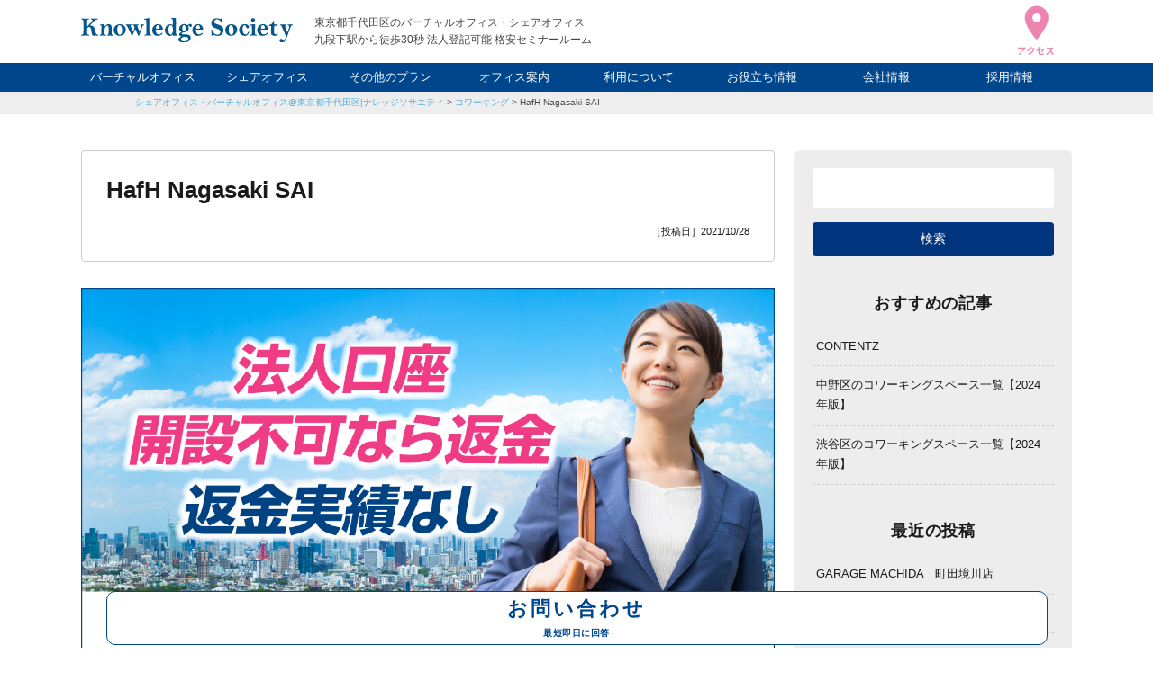

--- FILE ---
content_type: text/html; charset=UTF-8
request_url: https://www.k-society.com/coworking/detail_hafh/
body_size: 15405
content:
<!DOCTYPE html>
<html lang="ja" itemscope="itemscope" itemtype="http://schema.org/Blog">

<head prefix="og: http://ogp.me/ns# fb: http://ogp.me/ns/fb#">
  <meta http-equiv="X-UA-Compatible" content="IE=edge">
  <meta charset="utf-8">
  <meta name="viewport" content="width=device-width, initial-scale=1">
  
		<!-- All in One SEO 4.9.2 - aioseo.com -->
	<meta name="description" content="HafH Nagasaki SAI様の詳細ページです。なおこのページはナレッジソサエティ（東京都千代田区の1店舗）が編集した記事になります。HafH Nagasaki SAI様にご興味がある方は、ご自身で直接お問い合わせいただければ幸いです。" />
	<meta name="robots" content="max-image-preview:large" />
	<meta name="author" content="ナレッジソサエティ編集部"/>
	<link rel="canonical" href="https://www.k-society.com/coworking/detail_hafh/" />
	<meta name="generator" content="All in One SEO (AIOSEO) 4.9.2" />
		<meta property="og:locale" content="ja_JP" />
		<meta property="og:site_name" content="バーチャルオフィス・シェアオフィス@東京都千代田区|ナレッジソサエティ|起業家におすすめ・法人登記・銀行口座 |" />
		<meta property="og:type" content="article" />
		<meta property="og:title" content="HafH Nagasaki SAI | バーチャルオフィス・シェアオフィス@東京都千代田区|ナレッジソサエティ|起業家におすすめ・法人登記・銀行口座" />
		<meta property="og:description" content="HafH Nagasaki SAI様の詳細ページです。なおこのページはナレッジソサエティ（東京都千代田区の1店舗）が編集した記事になります。HafH Nagasaki SAI様にご興味がある方は、ご自身で直接お問い合わせいただければ幸いです。" />
		<meta property="og:url" content="https://www.k-society.com/coworking/detail_hafh/" />
		<meta property="og:image" content="https://www.k-society.com/wp-content/uploads/2022/12/logo_fav-1.png" />
		<meta property="og:image:secure_url" content="https://www.k-society.com/wp-content/uploads/2022/12/logo_fav-1.png" />
		<meta property="og:image:width" content="512" />
		<meta property="og:image:height" content="512" />
		<meta property="article:published_time" content="2021-10-28T09:39:31+00:00" />
		<meta property="article:modified_time" content="2021-10-28T09:39:31+00:00" />
		<meta name="twitter:card" content="summary" />
		<meta name="twitter:title" content="HafH Nagasaki SAI | バーチャルオフィス・シェアオフィス@東京都千代田区|ナレッジソサエティ|起業家におすすめ・法人登記・銀行口座" />
		<meta name="twitter:description" content="HafH Nagasaki SAI様の詳細ページです。なおこのページはナレッジソサエティ（東京都千代田区の1店舗）が編集した記事になります。HafH Nagasaki SAI様にご興味がある方は、ご自身で直接お問い合わせいただければ幸いです。" />
		<meta name="twitter:image" content="https://www.k-society.com/wp-content/uploads/2022/12/logo_fav-1.png" />
		<!-- All in One SEO -->

<link rel='dns-prefetch' href='//ajax.googleapis.com' />
<style id='wp-img-auto-sizes-contain-inline-css' type='text/css'>
img:is([sizes=auto i],[sizes^="auto," i]){contain-intrinsic-size:3000px 1500px}
/*# sourceURL=wp-img-auto-sizes-contain-inline-css */
</style>
<style id='classic-theme-styles-inline-css' type='text/css'>
/*! This file is auto-generated */
.wp-block-button__link{color:#fff;background-color:#32373c;border-radius:9999px;box-shadow:none;text-decoration:none;padding:calc(.667em + 2px) calc(1.333em + 2px);font-size:1.125em}.wp-block-file__button{background:#32373c;color:#fff;text-decoration:none}
/*# sourceURL=/wp-includes/css/classic-themes.min.css */
</style>
<link rel='stylesheet' id='pz-linkcard-css-css' href='//www.k-society.com/wp-content/uploads/pz-linkcard/style/style.min.css?ver=2.5.6.5.2' type='text/css' media='all' />
<link rel='stylesheet' id='ez-toc-css' href='https://www.k-society.com/wp-content/plugins/easy-table-of-contents/assets/css/screen.min.css?ver=2.0.80' type='text/css' media='all' />
<style id='ez-toc-inline-css' type='text/css'>
div#ez-toc-container .ez-toc-title {font-size: 120%;}div#ez-toc-container .ez-toc-title {font-weight: 500;}div#ez-toc-container ul li , div#ez-toc-container ul li a {font-size: 95%;}div#ez-toc-container ul li , div#ez-toc-container ul li a {font-weight: 500;}div#ez-toc-container nav ul ul li {font-size: 90%;}.ez-toc-box-title {font-weight: bold; margin-bottom: 10px; text-align: center; text-transform: uppercase; letter-spacing: 1px; color: #666; padding-bottom: 5px;position:absolute;top:-4%;left:5%;background-color: inherit;transition: top 0.3s ease;}.ez-toc-box-title.toc-closed {top:-25%;}
/*# sourceURL=ez-toc-inline-css */
</style>
<link rel='stylesheet' id='k-society-css' href='https://www.k-society.com/wp-content/themes/k-society/style.css?ver=20250409' type='text/css' media='all' />
<link rel='stylesheet' id='slick-css' href='https://www.k-society.com/wp-content/themes/k-society/css/slick.css?ver=6.9' type='text/css' media='all' />
<link rel='stylesheet' id='fancybox-css' href='https://www.k-society.com/wp-content/themes/k-society/css/fancybox.min.css?ver=6.9' type='text/css' media='all' />
<script type="text/javascript" src="https://ajax.googleapis.com/ajax/libs/jquery/3.4.1/jquery.min.js" id="jquery-js"></script>
<meta name="thumbnail" content="" /><script type="application/ld+json">{"@context":"http://schema.org","@type":"BreadcrumbList","itemListElement":[{"@type":"ListItem","position":1,"item":{"@id":"https://www.k-society.com","name":"バーチャルオフィス・シェアオフィス@東京都千代田区|ナレッジソサエティ|起業家におすすめ・法人登記・銀行口座"}},{"@type":"ListItem","position":2,"item":{"@id":"https://www.k-society.com/coworking/","name":"コワーキング"}},{"@type":"ListItem","position":3,"item":{"@id":"https://www.k-society.com/coworking/detail_hafh/","name":"HafH Nagasaki SAI"}}]}</script><style type="text/css">
.no-js .native-lazyload-js-fallback {
	display: none;
}
</style>
		<link rel="icon" href="https://www.k-society.com/wp-content/uploads/2020/02/cropped-favicon-32x32.png" sizes="32x32" />
<link rel="icon" href="https://www.k-society.com/wp-content/uploads/2020/02/cropped-favicon-192x192.png" sizes="192x192" />
<link rel="apple-touch-icon" href="https://www.k-society.com/wp-content/uploads/2020/02/cropped-favicon-180x180.png" />
<meta name="msapplication-TileImage" content="https://www.k-society.com/wp-content/uploads/2020/02/cropped-favicon-270x270.png" />
  <link rel="pingback" href="https://www.k-society.com/xmlrpc.php">
  <link rel="alternate" type="application/atom+xml" title="Atom" href="https://www.k-society.com/feed/atom/">
  <link rel="alternate" type="application/rss+xml" title="RSS2.0" href="https://www.k-society.com/feed/">
  <meta name="format-detection" content="telephone=no">
  <meta name="google-site-verification" content="YeS917k3TLSCoMXzF-OwujlkC4WDp6zWcz-zzxQ1FLM">

  <script type="application/ld+json">
  {
    "@context": "http://schema.org",
    "@type": "LocalBusiness",
    "name": "ナレッジソサエティ",
    "description": "フリーランスや起業家を支援する新次元の統合サービス。会員制シェアオフィス/バーチャルオフィス",
    "telephone": "03-6272-5627",
    "address": {
      "@type": "PostalAddress",
      "postalCode": "102-0074",
      "addressRegion": "東京都",
      "addressLocality": "千代田区",
      "streetAddress": "九段南1-5-6 りそな九段ビル5F KSフロア"
    },
    "geo": "35.695085,139.751753",
    "logo": "https://www.k-society.com/wp-content/themes/ks/images/logo.png",
    "url": "https://www.k-society.com/",
    "photo": "https://www.k-society.com/wp-content/themes/k-society/images/index_annai_image.jpg",
    "openingHoursSpecification": [{
      "@type": "OpeningHoursSpecification",
      "dayOfWeek": [
        "Monday",
        "Tuesday",
        "Wednesday",
        "Thursday",
        "Friday",
        "Saturday",
        "Sunday"
      ],
      "opens": "8:00",
      "closes": "22:00"
    }]
  }
</script>  
  <!-- Google Tag Manager -->
  <script>
    (function(w, d, s, l, i) {
      w[l] = w[l] || [];
      w[l].push({
        'gtm.start': new Date().getTime(),
        event: 'gtm.js'
      });
      var f = d.getElementsByTagName(s)[0],
        j = d.createElement(s),
        dl = l != 'dataLayer' ? '&l=' + l : '';
      j.async = true;
      j.src =
        'https://www.googletagmanager.com/gtm.js?id=' + i + dl;
      f.parentNode.insertBefore(j, f);
    })(window, document, 'script', 'dataLayer', 'GTM-MFG4HLT');
  </script>
  <!-- End Google Tag Manager -->

<style id='global-styles-inline-css' type='text/css'>
:root{--wp--preset--aspect-ratio--square: 1;--wp--preset--aspect-ratio--4-3: 4/3;--wp--preset--aspect-ratio--3-4: 3/4;--wp--preset--aspect-ratio--3-2: 3/2;--wp--preset--aspect-ratio--2-3: 2/3;--wp--preset--aspect-ratio--16-9: 16/9;--wp--preset--aspect-ratio--9-16: 9/16;--wp--preset--color--black: #000000;--wp--preset--color--cyan-bluish-gray: #abb8c3;--wp--preset--color--white: #ffffff;--wp--preset--color--pale-pink: #f78da7;--wp--preset--color--vivid-red: #cf2e2e;--wp--preset--color--luminous-vivid-orange: #ff6900;--wp--preset--color--luminous-vivid-amber: #fcb900;--wp--preset--color--light-green-cyan: #7bdcb5;--wp--preset--color--vivid-green-cyan: #00d084;--wp--preset--color--pale-cyan-blue: #8ed1fc;--wp--preset--color--vivid-cyan-blue: #0693e3;--wp--preset--color--vivid-purple: #9b51e0;--wp--preset--gradient--vivid-cyan-blue-to-vivid-purple: linear-gradient(135deg,rgb(6,147,227) 0%,rgb(155,81,224) 100%);--wp--preset--gradient--light-green-cyan-to-vivid-green-cyan: linear-gradient(135deg,rgb(122,220,180) 0%,rgb(0,208,130) 100%);--wp--preset--gradient--luminous-vivid-amber-to-luminous-vivid-orange: linear-gradient(135deg,rgb(252,185,0) 0%,rgb(255,105,0) 100%);--wp--preset--gradient--luminous-vivid-orange-to-vivid-red: linear-gradient(135deg,rgb(255,105,0) 0%,rgb(207,46,46) 100%);--wp--preset--gradient--very-light-gray-to-cyan-bluish-gray: linear-gradient(135deg,rgb(238,238,238) 0%,rgb(169,184,195) 100%);--wp--preset--gradient--cool-to-warm-spectrum: linear-gradient(135deg,rgb(74,234,220) 0%,rgb(151,120,209) 20%,rgb(207,42,186) 40%,rgb(238,44,130) 60%,rgb(251,105,98) 80%,rgb(254,248,76) 100%);--wp--preset--gradient--blush-light-purple: linear-gradient(135deg,rgb(255,206,236) 0%,rgb(152,150,240) 100%);--wp--preset--gradient--blush-bordeaux: linear-gradient(135deg,rgb(254,205,165) 0%,rgb(254,45,45) 50%,rgb(107,0,62) 100%);--wp--preset--gradient--luminous-dusk: linear-gradient(135deg,rgb(255,203,112) 0%,rgb(199,81,192) 50%,rgb(65,88,208) 100%);--wp--preset--gradient--pale-ocean: linear-gradient(135deg,rgb(255,245,203) 0%,rgb(182,227,212) 50%,rgb(51,167,181) 100%);--wp--preset--gradient--electric-grass: linear-gradient(135deg,rgb(202,248,128) 0%,rgb(113,206,126) 100%);--wp--preset--gradient--midnight: linear-gradient(135deg,rgb(2,3,129) 0%,rgb(40,116,252) 100%);--wp--preset--font-size--small: 13px;--wp--preset--font-size--medium: 20px;--wp--preset--font-size--large: 36px;--wp--preset--font-size--x-large: 42px;--wp--preset--spacing--20: 0.44rem;--wp--preset--spacing--30: 0.67rem;--wp--preset--spacing--40: 1rem;--wp--preset--spacing--50: 1.5rem;--wp--preset--spacing--60: 2.25rem;--wp--preset--spacing--70: 3.38rem;--wp--preset--spacing--80: 5.06rem;--wp--preset--shadow--natural: 6px 6px 9px rgba(0, 0, 0, 0.2);--wp--preset--shadow--deep: 12px 12px 50px rgba(0, 0, 0, 0.4);--wp--preset--shadow--sharp: 6px 6px 0px rgba(0, 0, 0, 0.2);--wp--preset--shadow--outlined: 6px 6px 0px -3px rgb(255, 255, 255), 6px 6px rgb(0, 0, 0);--wp--preset--shadow--crisp: 6px 6px 0px rgb(0, 0, 0);}:where(.is-layout-flex){gap: 0.5em;}:where(.is-layout-grid){gap: 0.5em;}body .is-layout-flex{display: flex;}.is-layout-flex{flex-wrap: wrap;align-items: center;}.is-layout-flex > :is(*, div){margin: 0;}body .is-layout-grid{display: grid;}.is-layout-grid > :is(*, div){margin: 0;}:where(.wp-block-columns.is-layout-flex){gap: 2em;}:where(.wp-block-columns.is-layout-grid){gap: 2em;}:where(.wp-block-post-template.is-layout-flex){gap: 1.25em;}:where(.wp-block-post-template.is-layout-grid){gap: 1.25em;}.has-black-color{color: var(--wp--preset--color--black) !important;}.has-cyan-bluish-gray-color{color: var(--wp--preset--color--cyan-bluish-gray) !important;}.has-white-color{color: var(--wp--preset--color--white) !important;}.has-pale-pink-color{color: var(--wp--preset--color--pale-pink) !important;}.has-vivid-red-color{color: var(--wp--preset--color--vivid-red) !important;}.has-luminous-vivid-orange-color{color: var(--wp--preset--color--luminous-vivid-orange) !important;}.has-luminous-vivid-amber-color{color: var(--wp--preset--color--luminous-vivid-amber) !important;}.has-light-green-cyan-color{color: var(--wp--preset--color--light-green-cyan) !important;}.has-vivid-green-cyan-color{color: var(--wp--preset--color--vivid-green-cyan) !important;}.has-pale-cyan-blue-color{color: var(--wp--preset--color--pale-cyan-blue) !important;}.has-vivid-cyan-blue-color{color: var(--wp--preset--color--vivid-cyan-blue) !important;}.has-vivid-purple-color{color: var(--wp--preset--color--vivid-purple) !important;}.has-black-background-color{background-color: var(--wp--preset--color--black) !important;}.has-cyan-bluish-gray-background-color{background-color: var(--wp--preset--color--cyan-bluish-gray) !important;}.has-white-background-color{background-color: var(--wp--preset--color--white) !important;}.has-pale-pink-background-color{background-color: var(--wp--preset--color--pale-pink) !important;}.has-vivid-red-background-color{background-color: var(--wp--preset--color--vivid-red) !important;}.has-luminous-vivid-orange-background-color{background-color: var(--wp--preset--color--luminous-vivid-orange) !important;}.has-luminous-vivid-amber-background-color{background-color: var(--wp--preset--color--luminous-vivid-amber) !important;}.has-light-green-cyan-background-color{background-color: var(--wp--preset--color--light-green-cyan) !important;}.has-vivid-green-cyan-background-color{background-color: var(--wp--preset--color--vivid-green-cyan) !important;}.has-pale-cyan-blue-background-color{background-color: var(--wp--preset--color--pale-cyan-blue) !important;}.has-vivid-cyan-blue-background-color{background-color: var(--wp--preset--color--vivid-cyan-blue) !important;}.has-vivid-purple-background-color{background-color: var(--wp--preset--color--vivid-purple) !important;}.has-black-border-color{border-color: var(--wp--preset--color--black) !important;}.has-cyan-bluish-gray-border-color{border-color: var(--wp--preset--color--cyan-bluish-gray) !important;}.has-white-border-color{border-color: var(--wp--preset--color--white) !important;}.has-pale-pink-border-color{border-color: var(--wp--preset--color--pale-pink) !important;}.has-vivid-red-border-color{border-color: var(--wp--preset--color--vivid-red) !important;}.has-luminous-vivid-orange-border-color{border-color: var(--wp--preset--color--luminous-vivid-orange) !important;}.has-luminous-vivid-amber-border-color{border-color: var(--wp--preset--color--luminous-vivid-amber) !important;}.has-light-green-cyan-border-color{border-color: var(--wp--preset--color--light-green-cyan) !important;}.has-vivid-green-cyan-border-color{border-color: var(--wp--preset--color--vivid-green-cyan) !important;}.has-pale-cyan-blue-border-color{border-color: var(--wp--preset--color--pale-cyan-blue) !important;}.has-vivid-cyan-blue-border-color{border-color: var(--wp--preset--color--vivid-cyan-blue) !important;}.has-vivid-purple-border-color{border-color: var(--wp--preset--color--vivid-purple) !important;}.has-vivid-cyan-blue-to-vivid-purple-gradient-background{background: var(--wp--preset--gradient--vivid-cyan-blue-to-vivid-purple) !important;}.has-light-green-cyan-to-vivid-green-cyan-gradient-background{background: var(--wp--preset--gradient--light-green-cyan-to-vivid-green-cyan) !important;}.has-luminous-vivid-amber-to-luminous-vivid-orange-gradient-background{background: var(--wp--preset--gradient--luminous-vivid-amber-to-luminous-vivid-orange) !important;}.has-luminous-vivid-orange-to-vivid-red-gradient-background{background: var(--wp--preset--gradient--luminous-vivid-orange-to-vivid-red) !important;}.has-very-light-gray-to-cyan-bluish-gray-gradient-background{background: var(--wp--preset--gradient--very-light-gray-to-cyan-bluish-gray) !important;}.has-cool-to-warm-spectrum-gradient-background{background: var(--wp--preset--gradient--cool-to-warm-spectrum) !important;}.has-blush-light-purple-gradient-background{background: var(--wp--preset--gradient--blush-light-purple) !important;}.has-blush-bordeaux-gradient-background{background: var(--wp--preset--gradient--blush-bordeaux) !important;}.has-luminous-dusk-gradient-background{background: var(--wp--preset--gradient--luminous-dusk) !important;}.has-pale-ocean-gradient-background{background: var(--wp--preset--gradient--pale-ocean) !important;}.has-electric-grass-gradient-background{background: var(--wp--preset--gradient--electric-grass) !important;}.has-midnight-gradient-background{background: var(--wp--preset--gradient--midnight) !important;}.has-small-font-size{font-size: var(--wp--preset--font-size--small) !important;}.has-medium-font-size{font-size: var(--wp--preset--font-size--medium) !important;}.has-large-font-size{font-size: var(--wp--preset--font-size--large) !important;}.has-x-large-font-size{font-size: var(--wp--preset--font-size--x-large) !important;}
/*# sourceURL=global-styles-inline-css */
</style>
</head>

<body id="top"></body>

<!-- Google Tag Manager (noscript) -->
<noscript><iframe src="https://www.googletagmanager.com/ns.html?id=GTM-MFG4HLT" height="0" width="0" style="display:none;visibility:hidden"></iframe></noscript>
<!-- End Google Tag Manager (noscript) -->


<header class="header">
  <div class="header_inner">
    <div class="header_logo">        <a href="https://www.k-society.com/">
          <img src="https://www.k-society.com/wp-content/themes/k-society/images/logo.svg" width="235" height="27" alt="バーチャルオフィス・シェアオフィス@東京都千代田区|ナレッジソサエティ|起業家におすすめ・法人登記・銀行口座" />
        </a>
        </div><p class="header_copy">東京都千代田区のバーチャルオフィス・シェアオフィス<br />九段下駅から徒歩30秒 法人登記可能 格安セミナールーム</p>
<div class="header_access">
  <a href="https://www.k-society.com/access/">
    <img src="https://www.k-society.com/wp-content/themes/k-society/images/icon_access.svg" width="40" height="55" alt="アクセス" />
  </a>
</div>
</div>
<nav class="header_nav">
  <ul class="header_nav--list">
    <li><a href="https://www.k-society.com/virtual_office/">バーチャルオフィス</a></li>
    <li><a href="https://www.k-society.com/share_office/">シェアオフィス</a></li>
    <li><a class="header_nav--list--ac">その他のプラン</a>
      <ul>
        <li><a href="https://www.k-society.com/rental_office/">レンタルオフィス</a></li>
        <li><a href="https://www.k-society.com/weekend_night_member/">ナイト&amp;ウィークエンド</a></li>
        <li><a href="https://www.k-society.com/rental_space/">貸し会議室</a></li>
      </ul>
    </li>
    <li><a href="https://www.k-society.com/facilities_guide/">オフィス案内</a></li>
    <li><a class="header_nav--list--ac">利用について</a>
      <ul>
        <li><a href="https://www.k-society.com/usage_fee/">利用料金</a></li>
        <li><a href="https://www.k-society.com/agreement_and_review/">申込について</a></li>
        <li><a href="https://www.k-society.com/qa/">FAQ</a></li>
      </ul>
    </li>
    <li><a class="header_nav--list--ac">お役立ち情報</a>
      <ul>
        <li><a href="https://www.k-society.com/know_how/">起業ノウハウ</a></li>
        <li><a href="https://www.k-society.com/boss/">社長ブログ</a></li>
        <li><a href="https://www.k-society.com/staff/">スタッフブログ</a></li>
      </ul>
    </li>
    <li><a class="header_nav--list--ac">会社情報</a>
      <ul>
        <li><a href="https://www.k-society.com/company/">会社概要</a></li>
        <li><a href="https://www.k-society.com/access/">アクセス</a></li>
      </ul>
    </li>
    <li><a href="https://www.k-society.com/recruit/">採用情報</a></li>
  </ul>
</nav>
<div class="hamburger js-hamburger">
  <span></span>
  <span></span>
  <span></span>
</div>
</header>

<main class="contents">

      <div class="p-breadcrumbs">
      <ol class="p-breadcrumbs_list">
        <a title="バーチャルオフィス・シェアオフィス@東京都千代田区|ナレッジソサエティ|起業家におすすめ・法人登記・銀行口座" href="https://www.k-society.com" class="home">シェアオフィス・バーチャルオフィス@東京都千代田区|ナレッジソサエティ</a> &gt; <a title="コワーキング" href="https://www.k-society.com/coworking/" class="archive post-coworking-archive">コワーキング</a> &gt; <a title="HafH Nagasaki SAI" href="https://www.k-society.com/coworking/detail_hafh/" class="post post-coworking current-item">HafH Nagasaki SAI</a>      </ol>
    </div>
  
  <article class="l-article">

    <div class="p-article">

      <section class="p-article_main">

                    <div class="p-article_main--header">
              <h1 class="p-article_main--header--title">HafH Nagasaki SAI</h1>
              <ul class="p-article_main--header--cat">
                              </ul>
              <p class="p-article_main--header--date">
                ［投稿日］2021/10/28              </p>
            </div>
            <div class="p-article_main--body">
              <a class="ga-blog_fv" href="https://www.k-society.com/virtual_office/"><img src="https://www.k-society.com/wp-content/uploads/2020/11/3b05099ec5b150a2e058f37dd9138ddb.jpg" width="1200" height="1190" alt="HafH Nagasaki SAI"></a>                            <table style="border-collapse: collapse;width: 100%">
<tbody>
<tr>
<td style="width: 100%">HafH Nagasaki SAI様の詳細ページです。なおこのページはナレッジソサエティ（東京都千代田区の1店舗）が編集した記事になります。HafH Nagasaki SAI様にご興味がある方は、ご自身で直接お問い合わせいただければ幸いです。</td>
</tr>
</tbody>
</table>
<h2>基本情報</h2>
<p><img fetchpriority="high" decoding="async" class="aligncenter size-full wp-image-27586 native-lazyload-js-fallback" src="https://www.k-society.com/wp-content/plugins/native-lazyload/assets/images/placeholder.svg" alt="コワーキングスペース　SAI" width="605" height="350" loading="lazy" data-src="https://www.k-society.com/wp-content/uploads/2019/08/61a9512a3e4c87ced398c063ce441dc5.jpg" data-srcset="https://www.k-society.com/wp-content/uploads/2019/08/61a9512a3e4c87ced398c063ce441dc5.jpg 605w, https://www.k-society.com/wp-content/uploads/2019/08/61a9512a3e4c87ced398c063ce441dc5-300x174.jpg 300w" data-sizes="(max-width: 605px) 100vw, 605px"/><noscript><img loading="lazy" fetchpriority="high" decoding="async" class="aligncenter size-full wp-image-27586" src="https://www.k-society.com/wp-content/uploads/2019/08/61a9512a3e4c87ced398c063ce441dc5.jpg" alt="コワーキングスペース　SAI" width="605" height="350" srcset="https://www.k-society.com/wp-content/uploads/2019/08/61a9512a3e4c87ced398c063ce441dc5.jpg 605w, https://www.k-society.com/wp-content/uploads/2019/08/61a9512a3e4c87ced398c063ce441dc5-300x174.jpg 300w" sizes="(max-width: 605px) 100vw, 605px" /></noscript></p>
<table style="width: 100%">
<tbody>
<tr>
<td style="width: 27.884%;text-align: center">オフィス名</td>
<td style="width: 72.116%">HafH Nagasaki SAI</td>
</tr>
<tr>
<td style="width: 27.884%;text-align: center">詳細</td>
<td style="width: 72.116%">
<p>国内有数の観光地、長崎の中心に位置する「HafH Nagasaki SAI」。</p>
<p>新進気鋭の建築家、バリスタ、本のソムリエらによる、クリエイティビティを刺激する空間。2階に上がるとインスピレーションを刺激するキャンピングツールに囲まれたコワーキングスペース。</p>
<p>かつて異国の文化と、長崎の地の文化が出会い、新たな風土を生んだ出島のように。海外の留学生や研究生らと地元の学生。ノマドワーカーたちと地元の人々。異なる人々が泊まり、働き、集うことで出会い、交わり、新たな風土をつくっていく。</p>
<p>まさに現代の出島とも言える、プラットフォームです。（公式HPより）</p>
<p>短期滞在も長期滞在も可能ですので、あなたのご都合に合わせられます。</p>
</td>
</tr>
<tr>
<td style="width: 27.884%;text-align: center">料金</td>
<td style="width: 72.116%">
<p>お問い合わせください。</p>
</td>
</tr>
</tbody>
</table>
<h2>営業データ</h2>
<table style="width: 100%">
<tbody>
<tr>
<td style="width: 28.0038%;text-align: center">営業時間</td>
<td style="width: 71.9962%">お問い合わせください。</td>
</tr>
<tr>
<td style="width: 28.0038%;text-align: center">定休日</td>
<td style="width: 71.9962%">お問い合わせください。</td>
</tr>
<tr>
<td style="width: 28.0038%;text-align: center">電話番号</td>
<td style="width: 71.9962%">095-818-8181</td>
</tr>
<tr>
<td style="width: 28.0038%;text-align: center">公式HP</td>
<td style="width: 71.9962%"><a href="https://www.hafh.com/properties/1">https://www.hafh.com/properties/1</a></td>
</tr>
</tbody>
</table>
<h2>アクセス</h2>
<table style="width: 100%">
<tbody>
<tr>
<td style="width: 25.963%;text-align: center">住所</td>
<td style="width: 74.037%">長崎県長崎市古川町5-21</td>
</tr>
<tr>
<td style="width: 25.963%;text-align: center">アクセス</td>
<td style="width: 74.037%">長崎電気軌道蛍茶屋支線「めがね橋駅」から徒歩2分</td>
</tr>
</tbody>
</table>
<p><iframe src="https://www.google.com/maps/embed?pb=!1m18!1m12!1m3!1d14220.109240772617!2d129.8667073887765!3d32.75249140369939!2m3!1f0!2f0!3f0!3m2!1i1024!2i768!4f13.1!3m3!1m2!1s0x3515537406653d8f%3A0xa8f6de93909016e7!2sHafH%20Nagasaki%20SAI!5e0!3m2!1sja!2sjp!4v1635413944805!5m2!1sja!2sjp" width="100%" height="500" loading="lazy"></iframe></p>
            </div>

                          <section class="p-writer">
                <h2 class="p-writer_title">この記事の執筆者</h2>
                <div class="p-writer_image">
                  <img src="https://www.k-society.com/wp-content/uploads/2021/07/a65682a1cb4c00ec90c055a4756077d9.png" alt="ナレッジソサエティ編集部" />
                </div>
                <div class="p-writer_item">
                  <h3 class="p-writer_item--name">ナレッジソサエティ編集部</h3>
                  <p class="p-writer_item--position"></p>
                  <div class="p-writer_item--description">
                    <p>ナレッジソサエティ編集部</p>
<p>2010年設立の東京都千代田区九段南にある起業家向けバーチャルオフィス「ナレッジソサエティ」です。2010年からバーチャルオフィス・シェアオフィス・レンタルオフィスの専業業者として運営を行っております。バーチャルオフィスのこと、起業家に役立つ情報を配信しています。「こういう情報が知りたい」といったリクエストがあれば編集部までご連絡ください。</p>
<p><a href="https://www.k-society.com/know_how/">起業のノウハウ</a><br />
<a href="https://www.k-society.com/virtual_office/">バーチャルオフィス</a><br />
<a href="https://sogyotecho.jp/k-society/" target="_blank" rel="noopener">九段下駅徒歩30秒！？超好立地シェアオフィス「ナレッジソサエティ」</a><br />
<a href="https://virtualoffice-a.com/knowledge-society/" target="_blank" rel="noopener">東京のバーチャルオフィス徹底比較(1)ナレッジソサエティ</a><br />
<a href="https://www.k-society.com/event/machimirai-chiyoda0308/" target="_blank" rel="noopener">【満員御礼】公益財団法人まちみらい千代田主催　公的支援機関の制度・助成金・融資活用講座</a></p>
                  </div>
                </div>
                <ul class="p-writer_link">
                  <li class="is-archivesLink">
                    <a href="https://www.k-society.com/writer/knowledge-society/">記事一覧</a>
                  </li>
                                      <li>
                      <a href="https://www.k-society.com/">公式HP</a>
                    </li>
                                                        <li>
                      <a href="https://twitter.com/ks_information">SNS</a>
                    </li>
                                  </ul>
              </section>
                        
        
        <ul class="single_pagenavi">
          <li>
                          <a href="https://www.k-society.com/coworking/detail_tsunagubasankaku/" rel="prev">ツナグバサンカク</a>                      </li>
          <li>
            <a href="https://www.k-society.com/coworking/">コワーキング記事一覧</a>
          </li>
          <li>
                          <a href="https://www.k-society.com/coworking/detail_h-u-b-shimabara/" rel="next">H.U.B 島原</a>                      </li>
        </ul>

        <aside class="p-article_recommend">
          <h2 class="p-article_recommend--title">コワーキングブログ</h2>
          <p class="p-article_recommend--desc">コワーキングについての様々な考察をブログにまとめています。</p>
          <ul class="p-archives_cardsRec">
                            <li>
                  <a href="https://www.k-society.com/coworking/detail_enicia/">
                                        <div class="p-archives_cardsRec--image" style="background-image: url(https://www.k-society.com/wp-content/themes/k-society/images/no-image.jpg);">
                    </div>
                    <div class="p-archives_cardsRec--item">
                      <h2 class="p-archives_cardsRec--title">エニシア高松</h2>
                      <p class="p-archives_cardsRec--date">2021/10/27</p>
                                          </div>
                  </a>
                </li>
                            <li>
                  <a href="https://www.k-society.com/coworking/detail_new-alke/">
                                        <div class="p-archives_cardsRec--image" style="background-image: url(https://www.k-society.com/wp-content/themes/k-society/images/no-image.jpg);">
                    </div>
                    <div class="p-archives_cardsRec--item">
                      <h2 class="p-archives_cardsRec--title">NEW ALKE</h2>
                      <p class="p-archives_cardsRec--date">2021/10/27</p>
                                          </div>
                  </a>
                </li>
                            <li>
                  <a href="https://www.k-society.com/coworking/detail_gain-y/">
                                        <div class="p-archives_cardsRec--image" style="background-image: url(https://www.k-society.com/wp-content/themes/k-society/images/no-image.jpg);">
                    </div>
                    <div class="p-archives_cardsRec--item">
                      <h2 class="p-archives_cardsRec--title">ガイニー</h2>
                      <p class="p-archives_cardsRec--date">2021/10/27</p>
                                          </div>
                  </a>
                </li>
                            <li>
                  <a href="https://www.k-society.com/coworking/detail_co-ba-takamatsu/">
                                        <div class="p-archives_cardsRec--image" style="background-image: url(https://www.k-society.com/wp-content/themes/k-society/images/no-image.jpg);">
                    </div>
                    <div class="p-archives_cardsRec--item">
                      <h2 class="p-archives_cardsRec--title">co-ba 高松</h2>
                      <p class="p-archives_cardsRec--date">2021/10/27</p>
                                          </div>
                  </a>
                </li>
                            <li>
                  <a href="https://www.k-society.com/coworking/detail_adliv/">
                                        <div class="p-archives_cardsRec--image" style="background-image: url(https://www.k-society.com/wp-content/themes/k-society/images/no-image.jpg);">
                    </div>
                    <div class="p-archives_cardsRec--item">
                      <h2 class="p-archives_cardsRec--title">Adliv-home tokushima</h2>
                      <p class="p-archives_cardsRec--date">2021/10/27</p>
                                          </div>
                  </a>
                </li>
                            <li>
                  <a href="https://www.k-society.com/coworking/detail_tokushimashi/">
                                        <div class="p-archives_cardsRec--image" style="background-image: url(https://www.k-society.com/wp-content/themes/k-society/images/no-image.jpg);">
                    </div>
                    <div class="p-archives_cardsRec--item">
                      <h2 class="p-archives_cardsRec--title">徳島市産業支援交流センター</h2>
                      <p class="p-archives_cardsRec--date">2021/10/27</p>
                                          </div>
                  </a>
                </li>
                            <li>
                  <a href="https://www.k-society.com/coworking/detail_azure/">
                                        <div class="p-archives_cardsRec--image" style="background-image: url(https://www.k-society.com/wp-content/themes/k-society/images/no-image.jpg);">
                    </div>
                    <div class="p-archives_cardsRec--item">
                      <h2 class="p-archives_cardsRec--title">Azure Hiroshima Base</h2>
                      <p class="p-archives_cardsRec--date">2021/10/27</p>
                                          </div>
                  </a>
                </li>
                            <li>
                  <a href="https://www.k-society.com/coworking/detail_omilabo/">
                                        <div class="p-archives_cardsRec--image" style="background-image: url(https://www.k-society.com/wp-content/themes/k-society/images/no-image.jpg);">
                    </div>
                    <div class="p-archives_cardsRec--item">
                      <h2 class="p-archives_cardsRec--title">オミ・LABO</h2>
                      <p class="p-archives_cardsRec--date">2021/10/27</p>
                                          </div>
                  </a>
                </li>
                            <li>
                  <a href="https://www.k-society.com/coworking/detail_halappa/">
                                        <div class="p-archives_cardsRec--image" style="background-image: url(https://www.k-society.com/wp-content/themes/k-society/images/no-image.jpg);">
                    </div>
                    <div class="p-archives_cardsRec--item">
                      <h2 class="p-archives_cardsRec--title">halappa</h2>
                      <p class="p-archives_cardsRec--date">2021/10/27</p>
                                          </div>
                  </a>
                </li>
                            <li>
                  <a href="https://www.k-society.com/coworking/detail_soar/">
                                        <div class="p-archives_cardsRec--image" style="background-image: url(https://www.k-society.com/wp-content/themes/k-society/images/no-image.jpg);">
                    </div>
                    <div class="p-archives_cardsRec--item">
                      <h2 class="p-archives_cardsRec--title">SO@R</h2>
                      <p class="p-archives_cardsRec--date">2021/10/27</p>
                                          </div>
                  </a>
                </li>
                            <li>
                  <a href="https://www.k-society.com/coworking/detail_e-office-hiroshima/">
                                        <div class="p-archives_cardsRec--image" style="background-image: url(https://www.k-society.com/wp-content/themes/k-society/images/no-image.jpg);">
                    </div>
                    <div class="p-archives_cardsRec--item">
                      <h2 class="p-archives_cardsRec--title">いいオフィス 広島</h2>
                      <p class="p-archives_cardsRec--date">2021/10/27</p>
                                          </div>
                  </a>
                </li>
                            <li>
                  <a href="https://www.k-society.com/coworking/detail_co-ba-hiroshima/">
                                        <div class="p-archives_cardsRec--image" style="background-image: url(https://www.k-society.com/wp-content/themes/k-society/images/no-image.jpg);">
                    </div>
                    <div class="p-archives_cardsRec--item">
                      <h2 class="p-archives_cardsRec--title">co-ba 広島</h2>
                      <p class="p-archives_cardsRec--date">2021/10/27</p>
                                          </div>
                  </a>
                </li>
                      </ul>
        </aside>

      </section>

      <aside class="p-article_side">
        

<div class="c-sidebar">

  <form method="get" action="https://www.k-society.com/">
    <input class="c-sidebar_input" type="text" name="s" value="" />
    <input type="hidden" name="post_type" value="coworking" />
    <input class="c-sidebar_submit" type="submit" name="submit" value="検索">
  </form>

      <p class="c-sidebar--title">おすすめの記事</p>
    <ul class="c-sidebar_list">
                        <li>
                        <a href="https://www.k-society.com/coworking/detail_contentz/">
              CONTENTZ            </a>
          </li>
                  <li>
                        <a href="https://www.k-society.com/coworking/coworking-space_nakano-ward_2019/">
              中野区のコワーキングスペース一覧【2024年版】            </a>
          </li>
                  <li>
                        <a href="https://www.k-society.com/coworking/coworking-space_shibuya-ward_2019/">
              渋谷区のコワーキングスペース一覧【2024年版】            </a>
          </li>
                  </ul>

    
    <p class="c-sidebar--title">最近の投稿</p>
        <ul class="c-sidebar_list">
              <li><a href="https://www.k-society.com/coworking/detail_garage-machida-machidasakaigawa/">GARAGE MACHIDA　町田境川店</a></li>
              <li><a href="https://www.k-society.com/coworking/detail_garage-machida/">GARAGE MACHIDA</a></li>
              <li><a href="https://www.k-society.com/coworking/detail_garage/">GARAGE WASEDA</a></li>
              <li><a href="https://www.k-society.com/coworking/detail_axel/">AxEL,</a></li>
              <li><a href="https://www.k-society.com/coworking/detail_zeroichi/">CoWork Link.ZEROICHI福岡中洲4F</a></li>
              <li><a href="https://www.k-society.com/coworking/detail_common-room-umeda/">コモンルーム 梅田</a></li>
              <li><a href="https://www.k-society.com/coworking/detail_otonari/">オトナリ</a></li>
              <li><a href="https://www.k-society.com/coworking/detail_uminomad/">UMINOMAD</a></li>
              <li><a href="https://www.k-society.com/coworking/detail_majakka/">MAJAKKA</a></li>
              <li><a href="https://www.k-society.com/coworking/detail_mikkaichi-labo/">三日市ラボ</a></li>
          </ul>
  
  <p class="c-sidebar--title">CATEGORY</p>
  <ul class="c-sidebar_list">
    	<li class="cat-item cat-item-1121"><a href="https://www.k-society.com/coworking_category/coworking-space_tokyo/">東京のコワーキングスペース</a>
<ul class='children'>
	<li class="cat-item cat-item-1135"><a href="https://www.k-society.com/coworking_category/coworking-space_nakano-ward/">中野区のコワーキングスペース</a>
</li>
	<li class="cat-item cat-item-1136"><a href="https://www.k-society.com/coworking_category/coworking-space_suginami-ward/">杉並区のコワーキングスペース</a>
</li>
	<li class="cat-item cat-item-1137"><a href="https://www.k-society.com/coworking_category/coworking-space_toshima-ward/">豊島区のコワーキングスペース</a>
</li>
	<li class="cat-item cat-item-1122"><a href="https://www.k-society.com/coworking_category/coworking-space_chiyoda-ward/">千代田区のコワーキングスペース</a>
</li>
	<li class="cat-item cat-item-1138"><a href="https://www.k-society.com/coworking_category/coworking-space_kita-ward/">北区のコワーキングスペース</a>
</li>
	<li class="cat-item cat-item-1123"><a href="https://www.k-society.com/coworking_category/coworking-space_chuo-ward/">中央区のコワーキングスペース</a>
</li>
	<li class="cat-item cat-item-1139"><a href="https://www.k-society.com/coworking_category/coworking-space_arakawa-ward/">荒川区のコワーキングスペース</a>
</li>
	<li class="cat-item cat-item-1124"><a href="https://www.k-society.com/coworking_category/coworking-space_minato-ward/">港区のコワーキングスペース</a>
</li>
	<li class="cat-item cat-item-1140"><a href="https://www.k-society.com/coworking_category/coworking-space_nerima-ward/">練馬区のコワーキングスペース</a>
</li>
	<li class="cat-item cat-item-1125"><a href="https://www.k-society.com/coworking_category/coworking-space_shinjuku-ward/">新宿区のコワーキングスペース</a>
</li>
	<li class="cat-item cat-item-1141"><a href="https://www.k-society.com/coworking_category/adachi-ward/">足立区のコワーキングスペース</a>
</li>
	<li class="cat-item cat-item-1126"><a href="https://www.k-society.com/coworking_category/coworking-space_bunkyo-ward/">文京区のコワーキングスペース</a>
</li>
	<li class="cat-item cat-item-1142"><a href="https://www.k-society.com/coworking_category/coworking-space_katsushika-ward/">葛飾区のコワーキングスペース</a>
</li>
	<li class="cat-item cat-item-1127"><a href="https://www.k-society.com/coworking_category/coworking-space_taito-ward/">台東区のコワーキングスペース</a>
</li>
	<li class="cat-item cat-item-1143"><a href="https://www.k-society.com/coworking_category/coworking-space_edogawa-ward/">江戸川区のコワーキングスペース</a>
</li>
	<li class="cat-item cat-item-1191"><a href="https://www.k-society.com/coworking_category/coworking-space_itabashi-ward/">板橋区のコワーキングスペース</a>
</li>
	<li class="cat-item cat-item-1128"><a href="https://www.k-society.com/coworking_category/coworking-space_sumida-ward/">墨田区のコワーキングスペース</a>
</li>
	<li class="cat-item cat-item-1129"><a href="https://www.k-society.com/coworking_category/coworking-space_koutou-ward/">江東区のコワーキングスペース</a>
</li>
	<li class="cat-item cat-item-1130"><a href="https://www.k-society.com/coworking_category/coworking-space_shinagawa-ward/">品川区のコワーキングスペース</a>
</li>
	<li class="cat-item cat-item-1131"><a href="https://www.k-society.com/coworking_category/coworking-space_meguro-ward/">目黒区のコワーキングスペース</a>
</li>
	<li class="cat-item cat-item-1132"><a href="https://www.k-society.com/coworking_category/coworking-space_ota-ward/">大田区のコワーキングスペース</a>
</li>
	<li class="cat-item cat-item-1133"><a href="https://www.k-society.com/coworking_category/coworking-space_setagaya-ward/">世田谷区のコワーキングスペース</a>
</li>
	<li class="cat-item cat-item-1134"><a href="https://www.k-society.com/coworking_category/coworking-space_shibuya-ward/">渋谷区のコワーキングスペース</a>
</li>
</ul>
</li>
	<li class="cat-item cat-item-1254"><a href="https://www.k-society.com/coworking_category/%e3%82%a8%e3%83%aa%e3%82%a2%e5%88%a5%e3%81%ae%e3%82%b3%e3%83%af%e3%83%bc%e3%82%ad%e3%83%b3%e3%82%b0%e3%82%b9%e3%83%9a%e3%83%bc%e3%82%b9/">エリア別のコワーキングスペース</a>
<ul class='children'>
	<li class="cat-item cat-item-1264"><a href="https://www.k-society.com/coworking_category/coworking-space_kojimachi-area/">麹町エリアのコワーキングスペース</a>
</li>
	<li class="cat-item cat-item-1265"><a href="https://www.k-society.com/coworking_category/coworking-space_akasaka-area/">赤坂エリアのコワーキングスペース</a>
</li>
	<li class="cat-item cat-item-1266"><a href="https://www.k-society.com/coworking_category/coworking-space_roppongi-area/">六本木エリアのコワーキングスペース</a>
</li>
	<li class="cat-item cat-item-1267"><a href="https://www.k-society.com/coworking_category/coworking-space_akihabara-area/">秋葉原エリアのコワーキングスペース</a>
</li>
	<li class="cat-item cat-item-1268"><a href="https://www.k-society.com/coworking_category/coworking-space_takadanobaba-area/">高田馬場エリアのコワーキングスペース</a>
</li>
	<li class="cat-item cat-item-1269"><a href="https://www.k-society.com/coworking_category/coworking-space_aoyama-area/">青山エリアのコワーキングスペース</a>
</li>
	<li class="cat-item cat-item-1270"><a href="https://www.k-society.com/coworking_category/coworking-space_omotesando-area/">表参道エリアのコワーキングスペース</a>
</li>
	<li class="cat-item cat-item-1255"><a href="https://www.k-society.com/coworking_category/coworking-space_jinbocho-area/">神保町エリアのコワーキングスペース</a>
</li>
	<li class="cat-item cat-item-1271"><a href="https://www.k-society.com/coworking_category/coworking-space_marunouchi-area/">丸の内エリアのコワーキングスペース</a>
</li>
	<li class="cat-item cat-item-1256"><a href="https://www.k-society.com/coworking_category/coworking-space_iidabashi-area/">飯田橋エリアのコワーキングスペース</a>
</li>
	<li class="cat-item cat-item-1272"><a href="https://www.k-society.com/coworking_category/coworking-space_nihonbashi-area/">日本橋エリアのコワーキングスペース</a>
</li>
	<li class="cat-item cat-item-1257"><a href="https://www.k-society.com/coworking_category/coworking-space_suidobashi-area/">水道橋エリアのコワーキングスペース</a>
</li>
	<li class="cat-item cat-item-1258"><a href="https://www.k-society.com/coworking_category/coworking-space_ichigaya-area/">市ヶ谷エリアのコワーキングスペース</a>
</li>
	<li class="cat-item cat-item-1259"><a href="https://www.k-society.com/coworking_category/coworking-space_ikebukuro-area/">池袋エリアのコワーキングスペース</a>
</li>
	<li class="cat-item cat-item-1260"><a href="https://www.k-society.com/coworking_category/coworking-space_otemachi-area/">大手町エリアのコワーキングスペース</a>
</li>
	<li class="cat-item cat-item-1261"><a href="https://www.k-society.com/coworking_category/coworking-space_ueno-area/">上野エリアのコワーキングスペース</a>
</li>
	<li class="cat-item cat-item-1262"><a href="https://www.k-society.com/coworking_category/coworking-space_ginza-area/">銀座エリアのコワーキングスペース</a>
</li>
	<li class="cat-item cat-item-1263"><a href="https://www.k-society.com/coworking_category/coworking-space_shinbashi-area/">新橋エリアのコワーキングスペース</a>
</li>
</ul>
</li>
	<li class="cat-item cat-item-1144"><a href="https://www.k-society.com/coworking_category/%e5%85%a8%e5%9b%bd%e3%81%ae%e3%82%b3%e3%83%af%e3%83%bc%e3%82%ad%e3%83%b3%e3%82%b0%e3%82%b9%e3%83%9a%e3%83%bc%e3%82%b9/">全国のコワーキングスペース</a>
<ul class='children'>
	<li class="cat-item cat-item-1151"><a href="https://www.k-society.com/coworking_category/coworking-space_fukushima/">福島のコワーキングスペース</a>
</li>
	<li class="cat-item cat-item-1167"><a href="https://www.k-society.com/coworking_category/coworking-space_mie/">三重のコワーキングスペース</a>
</li>
	<li class="cat-item cat-item-1183"><a href="https://www.k-society.com/coworking_category/coworking-space_fukuoka/">福岡のコワーキングスペース</a>
</li>
	<li class="cat-item cat-item-1199"><a href="https://www.k-society.com/coworking_category/coworking-space_chiba-city/">千葉市のコワーキングスペース</a>
</li>
	<li class="cat-item cat-item-1152"><a href="https://www.k-society.com/coworking_category/coworking-space_ibaraki/">茨城のコワーキングスペース</a>
</li>
	<li class="cat-item cat-item-1168"><a href="https://www.k-society.com/coworking_category/coworking-space_shiga/">滋賀のコワーキングスペース</a>
</li>
	<li class="cat-item cat-item-1184"><a href="https://www.k-society.com/coworking_category/coworking-space_saga/">佐賀のコワーキングスペース</a>
</li>
	<li class="cat-item cat-item-1200"><a href="https://www.k-society.com/coworking_category/coworking-space_funabashi-city/">船橋市のコワーキングスペース</a>
</li>
	<li class="cat-item cat-item-1153"><a href="https://www.k-society.com/coworking_category/coworking-space_tochigi/">栃木のコワーキングスペース</a>
</li>
	<li class="cat-item cat-item-1169"><a href="https://www.k-society.com/coworking_category/coworking-space_kyoto/">京都のコワーキングスペース</a>
</li>
	<li class="cat-item cat-item-1185"><a href="https://www.k-society.com/coworking_category/coworking-space_nagasaki/">長崎のコワーキングスペース</a>
</li>
	<li class="cat-item cat-item-1201"><a href="https://www.k-society.com/coworking_category/coworking-space_yokohama-city/">横浜市のコワーキングスペース</a>
</li>
	<li class="cat-item cat-item-1154"><a href="https://www.k-society.com/coworking_category/coworking-space_gunma/">群馬のコワーキングスペース</a>
</li>
	<li class="cat-item cat-item-1170"><a href="https://www.k-society.com/coworking_category/coworking-space_osaka/">大阪のコワーキングスペース</a>
</li>
	<li class="cat-item cat-item-1186"><a href="https://www.k-society.com/coworking_category/coworking-space_kumamoto/">熊本のコワーキングスペース</a>
</li>
	<li class="cat-item cat-item-1202"><a href="https://www.k-society.com/coworking_category/coworking-space_kawasaki-city/">川崎市のコワーキングスペース</a>
</li>
	<li class="cat-item cat-item-1155"><a href="https://www.k-society.com/coworking_category/coworking-space_saitama/">埼玉のコワーキングスペース</a>
</li>
	<li class="cat-item cat-item-1171"><a href="https://www.k-society.com/coworking_category/coworking-space_hyogo/">兵庫のコワーキングスペース</a>
</li>
	<li class="cat-item cat-item-1187"><a href="https://www.k-society.com/coworking_category/coworking-space_oita/">大分のコワーキングスペース</a>
</li>
	<li class="cat-item cat-item-1203"><a href="https://www.k-society.com/coworking_category/coworking-space_kamakura-city/">鎌倉市のコワーキングスペース</a>
</li>
	<li class="cat-item cat-item-1156"><a href="https://www.k-society.com/coworking_category/coworking-space_chiba/">千葉のコワーキングスペース</a>
</li>
	<li class="cat-item cat-item-1172"><a href="https://www.k-society.com/coworking_category/coworking-space_nara/">奈良のコワーキングスペース</a>
</li>
	<li class="cat-item cat-item-1188"><a href="https://www.k-society.com/coworking_category/coworking-space_miyazaki/">宮崎のコワーキングスペース</a>
</li>
	<li class="cat-item cat-item-1204"><a href="https://www.k-society.com/coworking_category/coworking-space_kanazawa-city/">金沢市のコワーキングスペース</a>
</li>
	<li class="cat-item cat-item-1157"><a href="https://www.k-society.com/coworking_category/coworking-space_kanagawa/">神奈川のコワーキングスペース</a>
</li>
	<li class="cat-item cat-item-1173"><a href="https://www.k-society.com/coworking_category/coworking-space_wakayama/">和歌山のコワーキングスペース</a>
</li>
	<li class="cat-item cat-item-1189"><a href="https://www.k-society.com/coworking_category/coworking-space_kagoshima/">鹿児島のコワーキングスペース</a>
</li>
	<li class="cat-item cat-item-1205"><a href="https://www.k-society.com/coworking_category/coworking-space_nagano-city/">長野市のコワーキングスペース</a>
</li>
	<li class="cat-item cat-item-1158"><a href="https://www.k-society.com/coworking_category/coworking-space_niigata/">新潟のコワーキングスペース</a>
</li>
	<li class="cat-item cat-item-1174"><a href="https://www.k-society.com/coworking_category/coworking-space_tottori/">鳥取のコワーキングスペース</a>
</li>
	<li class="cat-item cat-item-1190"><a href="https://www.k-society.com/coworking_category/coworking-space_okinawa/">沖縄のコワーキングスペース</a>
</li>
	<li class="cat-item cat-item-1206"><a href="https://www.k-society.com/coworking_category/coworking-space_nagoya-city/">名古屋市のコワーキングスペース</a>
</li>
	<li class="cat-item cat-item-1159"><a href="https://www.k-society.com/coworking_category/coworking-space_toyama/">富山のコワーキングスペース</a>
</li>
	<li class="cat-item cat-item-1175"><a href="https://www.k-society.com/coworking_category/coworking-space_shimane/">島根のコワーキングスペース</a>
</li>
	<li class="cat-item cat-item-1207"><a href="https://www.k-society.com/coworking_category/coworking-space_ichinomiya-city/">一宮市のコワーキングスペース</a>
</li>
	<li class="cat-item cat-item-1160"><a href="https://www.k-society.com/coworking_category/coworking-space_ishikawa/">石川のコワーキングスペース</a>
</li>
	<li class="cat-item cat-item-1176"><a href="https://www.k-society.com/coworking_category/coworking-space_okayama/">岡山のコワーキングスペース</a>
</li>
	<li class="cat-item cat-item-1192"><a href="https://www.k-society.com/coworking_category/coworking-space_saporo-city/">札幌市のコワーキングスペース</a>
</li>
	<li class="cat-item cat-item-1208"><a href="https://www.k-society.com/coworking_category/coworking-space_kyoto-city/">京都市のコワーキングスペース</a>
</li>
	<li class="cat-item cat-item-1145"><a href="https://www.k-society.com/coworking_category/coworking-space_hokkaido/">北海道のコワーキングスペース</a>
</li>
	<li class="cat-item cat-item-1161"><a href="https://www.k-society.com/coworking_category/coworking-space_fukui/">福井のコワーキングスペース</a>
</li>
	<li class="cat-item cat-item-1177"><a href="https://www.k-society.com/coworking_category/coworking-space_hiroshima/">広島のコワーキングスペース</a>
</li>
	<li class="cat-item cat-item-1193"><a href="https://www.k-society.com/coworking_category/coworking-space_sendai-city/">仙台市のコワーキングスペース</a>
</li>
	<li class="cat-item cat-item-1209"><a href="https://www.k-society.com/coworking_category/coworking-space_osaka-city/">大阪市のコワーキングスペース</a>
</li>
	<li class="cat-item cat-item-1146"><a href="https://www.k-society.com/coworking_category/coworking-space_aomori-ward/">青森のコワーキングスペース</a>
</li>
	<li class="cat-item cat-item-1162"><a href="https://www.k-society.com/coworking_category/coworking-space_yamanashi/">山梨のコワーキングスペース</a>
</li>
	<li class="cat-item cat-item-1178"><a href="https://www.k-society.com/coworking_category/coworking-space_yamaguchi/">山口のコワーキングスペース</a>
</li>
	<li class="cat-item cat-item-1194"><a href="https://www.k-society.com/coworking_category/coworking-space_morioka-city/">盛岡市のコワーキングスペース</a>
</li>
	<li class="cat-item cat-item-1210"><a href="https://www.k-society.com/coworking_category/coworking-space_kobe-city/">神戸市のコワーキングスペース</a>
</li>
	<li class="cat-item cat-item-1147"><a href="https://www.k-society.com/coworking_category/coworking-space_iwate/">岩手のコワーキングスペース</a>
</li>
	<li class="cat-item cat-item-1163"><a href="https://www.k-society.com/coworking_category/coworking-space_nagano/">長野のコワーキングスペース</a>
</li>
	<li class="cat-item cat-item-1179"><a href="https://www.k-society.com/coworking_category/coworking-space_tokushima/">徳島のコワーキングスペース</a>
</li>
	<li class="cat-item cat-item-1195"><a href="https://www.k-society.com/coworking_category/coworking-space_koriyama-city/">郡山市のコワーキングスペース</a>
</li>
	<li class="cat-item cat-item-1211"><a href="https://www.k-society.com/coworking_category/coworking-space_himeji-city/">姫路市のコワーキングスペース</a>
</li>
	<li class="cat-item cat-item-1148"><a href="https://www.k-society.com/coworking_category/coworking-space_miyagi/">宮城のコワーキングスペース</a>
</li>
	<li class="cat-item cat-item-1164"><a href="https://www.k-society.com/coworking_category/coworking-space_gifu/">岐阜のコワーキングスペース</a>
</li>
	<li class="cat-item cat-item-1180"><a href="https://www.k-society.com/coworking_category/coworking-space_kagawa/">香川のコワーキングスペース</a>
</li>
	<li class="cat-item cat-item-1196"><a href="https://www.k-society.com/coworking_category/coworking-space_utsunomiya-city/">宇都宮市のコワーキングスペース</a>
</li>
	<li class="cat-item cat-item-1212"><a href="https://www.k-society.com/coworking_category/coworking-space_fukuoka-city/">福岡市のコワーキングスペース</a>
</li>
	<li class="cat-item cat-item-1149"><a href="https://www.k-society.com/coworking_category/coworking-space_akita/">秋田のコワーキングスペース</a>
</li>
	<li class="cat-item cat-item-1165"><a href="https://www.k-society.com/coworking_category/coworking-space_shizuoka/">静岡のコワーキングスペース</a>
</li>
	<li class="cat-item cat-item-1181"><a href="https://www.k-society.com/coworking_category/coworking-space_ehime/">愛媛のコワーキングスペース</a>
</li>
	<li class="cat-item cat-item-1197"><a href="https://www.k-society.com/coworking_category/coworking-space_takasaki-city/">高崎市のコワーキングスペース</a>
</li>
	<li class="cat-item cat-item-1213"><a href="https://www.k-society.com/coworking_category/coworking-space_naha-city/">那覇市のコワーキングスペース</a>
</li>
	<li class="cat-item cat-item-1150"><a href="https://www.k-society.com/coworking_category/coworking-space_yamagata/">山形のコワーキングスペース</a>
</li>
	<li class="cat-item cat-item-1166"><a href="https://www.k-society.com/coworking_category/coworking-space_aichi/">愛知のコワーキングスペース</a>
</li>
	<li class="cat-item cat-item-1182"><a href="https://www.k-society.com/coworking_category/coworking-space_kochi/">高知のコワーキングスペース</a>
</li>
	<li class="cat-item cat-item-1198"><a href="https://www.k-society.com/coworking_category/coworking-space_saitama-city/">さいたま市のコワーキングスペース</a>
</li>
</ul>
</li>
	<li class="cat-item cat-item-1214"><a href="https://www.k-society.com/coworking_category/%e8%b7%af%e7%b7%9a%e6%b2%bf%e3%81%84%e3%81%ae%e3%82%b3%e3%83%af%e3%83%bc%e3%82%ad%e3%83%b3%e3%82%b0%e3%82%b9%e3%83%9a%e3%83%bc%e3%82%b9/">路線沿いのコワーキングスペース</a>
<ul class='children'>
	<li class="cat-item cat-item-1215"><a href="https://www.k-society.com/coworking_category/coworking-space_jr-yamanote-line/">山手線のコワーキングスペース</a>
</li>
	<li class="cat-item cat-item-1232"><a href="https://www.k-society.com/coworking_category/coworking-space_tokyo-metro_yurakucho-line/">東京メトロ有楽町線のコワーキングスペース</a>
</li>
	<li class="cat-item cat-item-1248"><a href="https://www.k-society.com/coworking_category/coworking-space_tokaido-line/">東海道線のコワーキングスペース</a>
</li>
	<li class="cat-item cat-item-1216"><a href="https://www.k-society.com/coworking_category/coworking-space_jr-keihintohoku-negishi-line/">京浜東北・根岸線のコワーキングスペース</a>
</li>
	<li class="cat-item cat-item-1233"><a href="https://www.k-society.com/coworking_category/coworking-space_tokyo-metro_hanzomon-line/">東京メトロ半蔵門線のコワーキングスペース</a>
</li>
	<li class="cat-item cat-item-1249"><a href="https://www.k-society.com/coworking_category/coworking-space_kyoto-city-subway/">京都市営地下鉄のコワーキングスペース</a>
</li>
	<li class="cat-item cat-item-1217"><a href="https://www.k-society.com/coworking_category/coworking-space_jr-shonanshinjuku-line/">湘南新宿ラインのコワーキングスペース</a>
</li>
	<li class="cat-item cat-item-1234"><a href="https://www.k-society.com/coworking_category/coworking-space_tokyo-metro_nanboku-line/">東京メトロ南北線のコワーキングスペース</a>
</li>
	<li class="cat-item cat-item-1250"><a href="https://www.k-society.com/coworking_category/coworking-space_osaka-metro_midosuji-line/">大阪メトロ御堂筋線のコワーキングスペース</a>
</li>
	<li class="cat-item cat-item-1220"><a href="https://www.k-society.com/coworking_category/coworking-space_jr-chuo-sobu-line/">中央・総武線のコワーキングスペース</a>
</li>
	<li class="cat-item cat-item-1235"><a href="https://www.k-society.com/coworking_category/coworking-space_tokyo-metro_fukutoshin-line/">東京メトロ副都心線のコワーキングスペース</a>
</li>
	<li class="cat-item cat-item-1251"><a href="https://www.k-society.com/coworking_category/coworking-space_tozai-line/">東西線(大阪)のコワーキングスペース</a>
</li>
	<li class="cat-item cat-item-1219"><a href="https://www.k-society.com/coworking_category/coworking-space_jr-yokohama-line/">横浜線のコワーキングスペース</a>
</li>
	<li class="cat-item cat-item-1236"><a href="https://www.k-society.com/coworking_category/coworking-space_keisei-line/">京成線のコワーキングスペース</a>
</li>
	<li class="cat-item cat-item-1252"><a href="https://www.k-society.com/coworking_category/coworking-space_hiroshima-dentetsu/">広島電鉄のコワーキングスペース</a>
</li>
	<li class="cat-item cat-item-1221"><a href="https://www.k-society.com/coworking_category/coworking-space_jr-saikyo-line/">埼京線のコワーキングスペース</a>
</li>
	<li class="cat-item cat-item-1237"><a href="https://www.k-society.com/coworking_category/coworking-space_keio-line/">京王線のコワーキングスペース</a>
</li>
	<li class="cat-item cat-item-1253"><a href="https://www.k-society.com/coworking_category/coworking-space_fukuoka-city-subway/">福岡市営地下鉄のコワーキングスペース</a>
</li>
	<li class="cat-item cat-item-1222"><a href="https://www.k-society.com/coworking_category/coworking-space_jr-keiyo-line/">京葉線のコワーキングスペース</a>
</li>
	<li class="cat-item cat-item-1238"><a href="https://www.k-society.com/coworking_category/coworking-space_tokyu-toyoko-line/">東急東横線のコワーキングスペース</a>
</li>
	<li class="cat-item cat-item-1223"><a href="https://www.k-society.com/coworking_category/coworking-space_toei-subway_asakusa-line/">都営浅草線のコワーキングスペース</a>
</li>
	<li class="cat-item cat-item-1239"><a href="https://www.k-society.com/coworking_category/coworking-space_tokyu-denentoshi-line/">東急田園都市線のコワーキングスペース</a>
</li>
	<li class="cat-item cat-item-1224"><a href="https://www.k-society.com/coworking_category/coworking-space_toei-subway_mita-line/">都営三田線のコワーキングスペース</a>
</li>
	<li class="cat-item cat-item-1240"><a href="https://www.k-society.com/coworking_category/coworking-space_keikyu-line_kuko-line/">京浜急行のコワーキングスペース</a>
</li>
	<li class="cat-item cat-item-1225"><a href="https://www.k-society.com/coworking_category/coworking-space_toei-subway_shinjuku-line/">都営新宿線のコワーキングスペース</a>
</li>
	<li class="cat-item cat-item-1241"><a href="https://www.k-society.com/coworking_category/coworking-space_odakyu-odawara-line/">小田急小田原線のコワーキングスペース</a>
</li>
	<li class="cat-item cat-item-1226"><a href="https://www.k-society.com/coworking_category/coworking-space_toei-subway_oedo-line/">都営大江戸線のコワーキングスペース</a>
</li>
	<li class="cat-item cat-item-1242"><a href="https://www.k-society.com/coworking_category/coworking-space_yurikamome-line/">ゆりかもめ線のコワーキングスペース</a>
</li>
	<li class="cat-item cat-item-1227"><a href="https://www.k-society.com/coworking_category/coworking-space_todenarakawa-line/">都電荒川線のコワーキングスペース</a>
</li>
	<li class="cat-item cat-item-1243"><a href="https://www.k-society.com/coworking_category/coworking-space_rinkai-line/">りんかい線のコワーキングスペース</a>
</li>
	<li class="cat-item cat-item-1228"><a href="https://www.k-society.com/coworking_category/coworking-space_tokyo-metro_ginza-line/">東京メトロ銀座線のコワーキングスペース</a>
</li>
	<li class="cat-item cat-item-1244"><a href="https://www.k-society.com/coworking_category/coworking-space_tokyo-metro_hibiya-line/">東京メトロ日比谷線のコワーキングスペース</a>
</li>
	<li class="cat-item cat-item-1229"><a href="https://www.k-society.com/coworking_category/coworking-space_tokyo-metro_marunouchi-line/">東京メトロ丸の内線のコワーキングスペース</a>
</li>
	<li class="cat-item cat-item-1245"><a href="https://www.k-society.com/coworking_category/coworking-space_sapporo-city-subway/">札幌市営地下鉄のコワーキングスペース</a>
</li>
	<li class="cat-item cat-item-1230"><a href="https://www.k-society.com/coworking_category/coworking-space_tokyo-metro_touzai-line/">東京メトロ東西線のコワーキングスペース</a>
</li>
	<li class="cat-item cat-item-1246"><a href="https://www.k-society.com/coworking_category/coworking-space_sendai-city-subway/">仙台市営地下鉄のコワーキングスペース</a>
</li>
	<li class="cat-item cat-item-1231"><a href="https://www.k-society.com/coworking_category/coworking-space_tokyo-metro_chiyoda-line/">東京メトロ千代田線のコワーキングスペース</a>
</li>
	<li class="cat-item cat-item-1247"><a href="https://www.k-society.com/coworking_category/coworking-space_nagoya-city-subway/">名古屋市営地下鉄のコワーキングスペース</a>
</li>
</ul>
</li>
  </ul>

      <p class="c-sidebar--title">ARCHIVES</p>
    <div class="select-wrap">
      <select name="archive-dropdown" onChange='document.location.href=this.options[this.selectedIndex].value;'>
        <option value=””>年月を選択</option>
        	<option value='https://www.k-society.com/2025/08/?post_type=coworking'> 2025年8月 &nbsp;(1)</option>
	<option value='https://www.k-society.com/2022/06/?post_type=coworking'> 2022年6月 &nbsp;(2)</option>
	<option value='https://www.k-society.com/2022/04/?post_type=coworking'> 2022年4月 &nbsp;(1)</option>
	<option value='https://www.k-society.com/2022/02/?post_type=coworking'> 2022年2月 &nbsp;(1)</option>
	<option value='https://www.k-society.com/2022/01/?post_type=coworking'> 2022年1月 &nbsp;(5)</option>
	<option value='https://www.k-society.com/2021/11/?post_type=coworking'> 2021年11月 &nbsp;(33)</option>
	<option value='https://www.k-society.com/2021/10/?post_type=coworking'> 2021年10月 &nbsp;(274)</option>
	<option value='https://www.k-society.com/2021/09/?post_type=coworking'> 2021年9月 &nbsp;(14)</option>
	<option value='https://www.k-society.com/2021/06/?post_type=coworking'> 2021年6月 &nbsp;(1)</option>
	<option value='https://www.k-society.com/2021/05/?post_type=coworking'> 2021年5月 &nbsp;(1)</option>
	<option value='https://www.k-society.com/2021/04/?post_type=coworking'> 2021年4月 &nbsp;(131)</option>
	<option value='https://www.k-society.com/2021/03/?post_type=coworking'> 2021年3月 &nbsp;(13)</option>
	<option value='https://www.k-society.com/2020/05/?post_type=coworking'> 2020年5月 &nbsp;(4)</option>
	<option value='https://www.k-society.com/2020/02/?post_type=coworking'> 2020年2月 &nbsp;(80)</option>
	<option value='https://www.k-society.com/2019/12/?post_type=coworking'> 2019年12月 &nbsp;(148)</option>
      </select>
    </div>

    
    <h2 class="c-sidebar--title">執筆者</h2>
    <ul class="c-writerList">
              <li>
          <a href="https://www.k-society.com/writer/shimomiya_yuki/">
            <img src="https://www.k-society.com/wp-content/uploads/2021/07/image.jpg" alt="下宮勇生" />
            下宮勇生          </a>
        </li>
              <li>
          <a href="https://www.k-society.com/writer/shiota/">
            <img src="https://www.k-society.com/wp-content/uploads/2022/02/6b2eeabee96865bbf70cdc1192482744.jpeg" alt="シオタ" />
            シオタ          </a>
        </li>
              <li>
          <a href="https://www.k-society.com/writer/hisada_atsushi/">
            <img src="https://www.k-society.com/wp-content/uploads/2019/03/hisada.jpg" alt="久田敦史" />
            久田敦史          </a>
        </li>
              <li>
          <a href="https://www.k-society.com/writer/knowledge-society/">
            <img src="https://www.k-society.com/wp-content/uploads/2021/07/a65682a1cb4c00ec90c055a4756077d9.png" alt="ナレッジソサエティ編集部" />
            ナレッジソサエティ編集部          </a>
        </li>
              <li>
          <a href="https://www.k-society.com/writer/katashima_seiya/">
            <img src="https://www.k-society.com/wp-content/uploads/2021/07/IMG_0027.jpg" alt="片島聖矢" />
            片島聖矢          </a>
        </li>
              <li>
          <a href="https://www.k-society.com/writer/takahashi-akito/">
            <img src="https://www.k-society.com/wp-content/uploads/2025/07/takahashi.akito_.jpg" alt="高橋暁人" />
            高橋暁人          </a>
        </li>
          </ul>
    <h2 class="c-sidebar--title">監修者</h2>
    <ul class="c-writerList">
              <li>
          <a href="https://www.k-society.com/supervisor/chiyo_fujita/">
            <img src="https://www.k-society.com/wp-content/uploads/2021/08/5562b3d04a1fed16bcb7ba20870536d0.jpg" alt="藤田智代" />
            藤田智代          </a>
        </li>
              <li>
          <a href="https://www.k-society.com/supervisor/atsushi-hisada/">
            <img src="https://www.k-society.com/wp-content/uploads/2020/01/hisada-1.jpg" alt="久田敦史" />
            久田敦史          </a>
        </li>
          </ul>

    <p class="c-sidebar_rss">
      <a href="https://www.k-society.com/?feed=rss2&post_type=coworking">
        このブログを購読する
      </a>
    </p>
  
</div>      </aside>

    </div>

  </article>


<a class="back_to_top" href="#top">BACK TO TOP</a>
</main>

<footer class="footer">
  <div class="footer_inner">
    <p class="footer_text">東京都千代田区九段下のシェアオフィス・バーチャルオフィス・レンタルオフィスならナレッジソサエティ。フリーランスや起業家の方にオススメの作業が捗る格安のコワーキングスペースです。<br />
      独立起業に役立つベントや交流会、セミナーも随時開催。法人登記は追加料金なく可能。銀行口座開設の実績も豊富です。<br />
      ミーティングや打ち合わせなど様々なビジネスシーンに対応できるミーティングスペース・会議室を多数用意。セミナールームや動画スタジオもございます。<br />
      レンタルスペースや貸し会議室としてもご利用いただけます。まずはお気軽に内覧していただき比較検討してみてください。</p>
    <section class="footer_info">
      <h2 class="footer_info--logo">
        <img class="lozad" src="" data-src="https://www.k-society.com/wp-content/themes/k-society/images/logo_square.svg" alt="ナレッジソサエティ" />
      </h2>
      <div class="footer_info--title">
        <p class="footer_info--title--copy">フリーランスや起業家を支援する新次元の統合サービス</p>
        <p class="footer_info--title--name">
          <span>会員制シェアオフィス<br />バーチャルオフィス</span>
          <span>ナレッジソサエティ</span>
        </p>
        <p>〒102-0074 東京都千代田区九段南1-5-6 りそな九段ビル5F KSフロア</p>
      </div>
      <div class="footer_info--btn">
        <a class="ga-footer_inquiry" href="https://www.k-society.com/contact/">お問い合わせフォーム</a>
      </div>
    </section>
    <section class="footer_online">
      <p class="footer_online--text">施設の予約や郵便物利用料金の確認が、<br />外出先でも行える会員専用サービス</p>
      <p class="footer_online--title">オンラインサービス</p>
      <p class="footer_online--btn">
        <a rel="noopener" href="https://www.k-society.biz/" onClick="ga('send', 'event',  'link', 'click', 'MemberLogin');">MEMBER LOGIN</a>
      </p>
    </section>
    <nav class="footer_nav">
      <div class="footer_nav--item">
        <h4 class="footer_nav--title">サービスについて</h4>
        <div class="footer_nav--col">
          <ul class="footer_nav--list">
            <li><a href="https://www.k-society.com/working-style/">利用プラン</a></li>
            <li><a href="https://www.k-society.com/facilities_guide/">オフィス案内</a></li>
            <li><a href="https://www.k-society.com/event/">セミナー・イベント</a></li>
            <li><a href="https://www.k-society.com/categories/information/">ニュース</a></li>
            <li><a href="https://www.k-society.com/customers_voice/">お客様の声</a></li>
            <li><a href="https://www.k-society.com/agreement_and_review/">施設の内覧</a></li>
            <li><a href="https://www.k-society.com/usage_fee/">利用料金</a></li>
          </ul>
          <ul class="footer_nav--list">
            <li><a href="https://www.k-society.com/agreement_and_review/">審査・契約について</a></li>
            <li><a href="https://www.k-society.com/qa/">FAQ</a></li>
            <li><a href="https://www.k-society.com/virtual_office/">バーチャルオフィス</a></li>
            <li><a href="https://www.k-society.com/share_office/">シェアオフィス</a></li>
            <li><a href="https://www.k-society.com/rental_office/">レンタルオフィス</a></li>
            <li><a href="https://www.k-society.com/rental_space/">貸し会議室・レンタルスペース</a></li>
            <li><a href="https://www.k-society.com/coworking/">コワーキングスペース</a></li>
          </ul>
        </div>
      </div>
      <div class="footer_nav--item">
        <h4 class="footer_nav--title">会社情報</h4>
        <ul class="footer_nav--list">
          <li><a href="https://www.k-society.com/company/">会社概要</a></li>
          <li><a href="https://www.k-society.com/access/">アクセス</a></li>
          <li><a href="https://www.k-society.com/recruit/">採用情報</a></li>
        </ul>
      </div>
      <div class="footer_nav--item">
        <h4 class="footer_nav--title">ブログ</h4>
        <ul class="footer_nav--list">
          <li><a href="https://www.k-society.com/boss/">社長ブログ</a></li>
          <li><a href="https://www.k-society.com/staff/">スタッフブログ</a></li>
          <li><a href="https://www.k-society.com/know_how/">起業ノウハウ</a></li>
          <li><a target="_blank" href="https://www.k-society.com/creditcard/">法人カード調査部</a></li>
        </ul>
      </div>
      <ul class="footer_nav--fixed">
        <li><a href="https://www.k-society.com/privacy_policy/">プライバシーポリシー</a></li>
        <li><a href="https://www.k-society.com/site_map/">サイトマップ</a></li>
      </ul>
    </nav>
    <p class="footer_copy">
      <small>&copy; <a href="https://www.k-society.com/">Knowledge Society</a></small>
    </p>
  </div>
</footer>

<a class="go_to_top" href="#top">ページ先頭へ</a>

<!-- smp -->
  <ul class="bottom_fixed_cta one_col">
        <li>
      <a class="ga-float_inquiry" href="https://www.k-society.com/contact/">お問合せ</a>
    </li>
  </ul>


<!-- pc -->
  <div class="bottom_fixed_cta2_pc_wp">
    <ul class="bottom_fixed_cta2_pc one_col">
            <li class="bottom_fixed_cta2--w">
        <a class="ga-float_inquiry" href="https://www.k-society.com/contact/">お問い合わせ<span class="cta_text">最短即日に回答</span></a>
      </li>
    </ul>
  </div>

<script type="speculationrules">
{"prefetch":[{"source":"document","where":{"and":[{"href_matches":"/*"},{"not":{"href_matches":["/wp-*.php","/wp-admin/*","/wp-content/uploads/*","/wp-content/*","/wp-content/plugins/*","/wp-content/themes/k-society/*","/*\\?(.+)"]}},{"not":{"selector_matches":"a[rel~=\"nofollow\"]"}},{"not":{"selector_matches":".no-prefetch, .no-prefetch a"}}]},"eagerness":"conservative"}]}
</script>
<script type="text/javascript">
( function() {
	var nativeLazyloadInitialize = function() {
		var lazyElements, script;
		if ( 'loading' in HTMLImageElement.prototype ) {
			lazyElements = [].slice.call( document.querySelectorAll( '.native-lazyload-js-fallback' ) );
			lazyElements.forEach( function( element ) {
				if ( ! element.dataset.src ) {
					return;
				}
				element.src = element.dataset.src;
				delete element.dataset.src;
				if ( element.dataset.srcset ) {
					element.srcset = element.dataset.srcset;
					delete element.dataset.srcset;
				}
				if ( element.dataset.sizes ) {
					element.sizes = element.dataset.sizes;
					delete element.dataset.sizes;
				}
				element.classList.remove( 'native-lazyload-js-fallback' );
			} );
		} else if ( ! document.querySelector( 'script#native-lazyload-fallback' ) ) {
			script = document.createElement( 'script' );
			script.id = 'native-lazyload-fallback';
			script.type = 'text/javascript';
			script.src = 'https://www.k-society.com/wp-content/plugins/native-lazyload/assets/js/lazyload.js';
			script.defer = true;
			document.body.appendChild( script );
		}
	};
	if ( document.readyState === 'complete' || document.readyState === 'interactive' ) {
		nativeLazyloadInitialize();
	} else {
		window.addEventListener( 'DOMContentLoaded', nativeLazyloadInitialize );
	}
}() );
</script>
		<script type="module"  src="https://www.k-society.com/wp-content/plugins/all-in-one-seo-pack/dist/Lite/assets/table-of-contents.95d0dfce.js?ver=4.9.2" id="aioseo/js/src/vue/standalone/blocks/table-of-contents/frontend.js-js"></script>
<script type="text/javascript" src="https://www.k-society.com/wp-content/themes/k-society/js/inview.min.js?ver=1905170130" id="inview-js"></script>
<script type="text/javascript" src="https://www.k-society.com/wp-content/themes/k-society/js/slick.min.js?ver=1905170130" id="slick-js"></script>
<script type="text/javascript" src="https://www.k-society.com/wp-content/themes/k-society/js/fancybox.min.js?ver=1905170130" id="fancybox-js"></script>
<script type="text/javascript" src="https://www.k-society.com/wp-content/themes/k-society/js/lozad.min.js?ver=2005040255" id="lozad-js"></script>
<script type="text/javascript" src="https://www.k-society.com/wp-content/themes/k-society/js/intersectionObserver.js?ver=2005040300" id="intersectionObserver-js"></script>
<script type="text/javascript" src="https://www.k-society.com/wp-content/themes/k-society/js/cookie.js?ver=2012101258" id="cookie-js"></script>
<script type="text/javascript" src="https://www.k-society.com/wp-content/themes/k-society/js/commons.js?ver=2110040027" id="commons-js"></script>








</body>

</html>

--- FILE ---
content_type: application/javascript
request_url: https://www.k-society.com/wp-content/themes/k-society/js/lozad.min.js?ver=2005040255
body_size: 1087
content:
/*! lozad.js - v1.14.0 - 2020-01-25
* https://github.com/ApoorvSaxena/lozad.js
* Copyright (c) 2020 Apoorv Saxena; Licensed MIT */
!function(t,e){"object"==typeof exports&&"undefined"!=typeof module?module.exports=e():"function"==typeof define&&define.amd?define(e):t.lozad=e()}(this,function(){"use strict";
/**
   * Detect IE browser
   * @const {boolean}
   * @private
   */var d="undefined"!=typeof document&&document.documentMode,c={rootMargin:"0px",threshold:0,load:function(t){if("picture"===t.nodeName.toLowerCase()){var e=document.createElement("img");d&&t.getAttribute("data-iesrc")&&(e.src=t.getAttribute("data-iesrc")),t.getAttribute("data-alt")&&(e.alt=t.getAttribute("data-alt")),t.append(e)}if("video"===t.nodeName.toLowerCase()&&!t.getAttribute("data-src")&&t.children){for(var r=t.children,a=void 0,o=0;o<=r.length-1;o++)(a=r[o].getAttribute("data-src"))&&(r[o].src=a);t.load()}if(t.getAttribute("data-poster")&&(t.poster=t.getAttribute("data-poster")),t.getAttribute("data-src")&&(t.src=t.getAttribute("data-src")),t.getAttribute("data-srcset")&&t.setAttribute("srcset",t.getAttribute("data-srcset")),t.getAttribute("data-background-image"))t.style.backgroundImage="url('"+t.getAttribute("data-background-image").split(",").join("'),url('")+"')";else if(t.getAttribute("data-background-image-set")){var i=t.getAttribute("data-background-image-set").split(","),n=i[0].substr(0,i[0].indexOf(" "))||i[0];// Substring before ... 1x
n=-1===n.indexOf("url(")?"url("+n+")":n,1===i.length?t.style.backgroundImage=n:t.setAttribute("style",(t.getAttribute("style")||"")+"background-image: "+n+"; background-image: -webkit-image-set("+i+"); background-image: image-set("+i+")")}t.getAttribute("data-toggle-class")&&t.classList.toggle(t.getAttribute("data-toggle-class"))},loaded:function(){}};function l(t){t.setAttribute("data-loaded",!0)}var b=function(t){return"true"===t.getAttribute("data-loaded")};return function(){var r,a,o=0<arguments.length&&void 0!==arguments[0]?arguments[0]:".lozad",t=1<arguments.length&&void 0!==arguments[1]?arguments[1]:{},e=Object.assign({},c,t),i=e.root,n=e.rootMargin,d=e.threshold,u=e.load,s=e.loaded,g=void 0;return"undefined"!=typeof window&&window.IntersectionObserver&&(g=new IntersectionObserver((r=u,a=s,function(t,e){t.forEach(function(t){(0<t.intersectionRatio||t.isIntersecting)&&(e.unobserve(t.target),b(t.target)||(r(t.target),l(t.target),a(t.target)))})}),{root:i,rootMargin:n,threshold:d})),{observe:function(){for(var t=function(t){var e=1<arguments.length&&void 0!==arguments[1]?arguments[1]:document;return t instanceof Element?[t]:t instanceof NodeList?t:e.querySelectorAll(t)}(o,i),e=0;e<t.length;e++)b(t[e])||(g?g.observe(t[e]):(u(t[e]),l(t[e]),s(t[e])))},triggerLoad:function(t){b(t)||(u(t),l(t),s(t))},observer:g}}});
